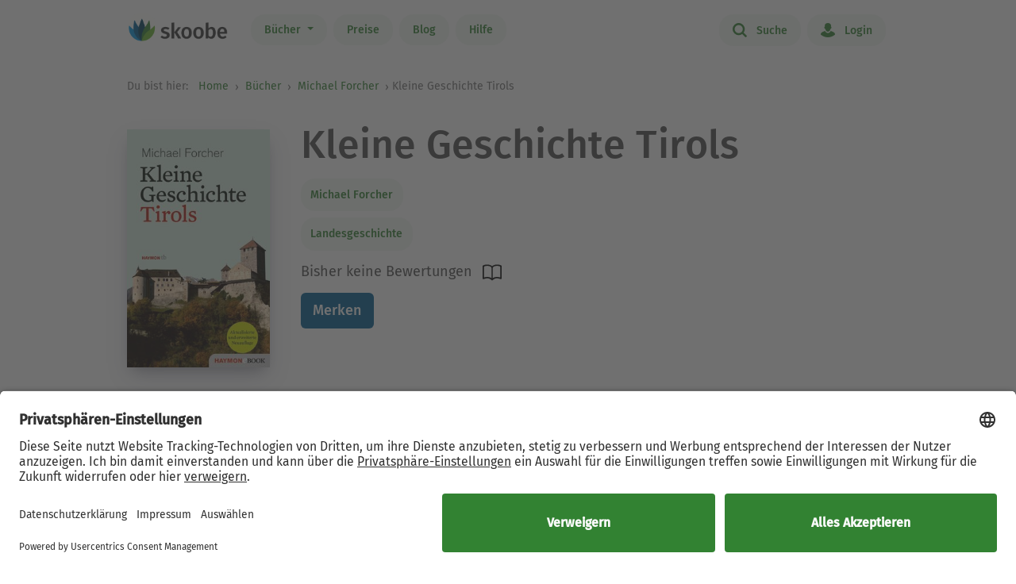

--- FILE ---
content_type: text/html; charset=UTF-8
request_url: https://www.skoobe.de/books/michael-forcher/kleine-geschichte-tirols
body_size: 10714
content:
<!DOCTYPE html>
<html lang="de">

<head 
prefix="og: http://ogp.me/ns#
fb: http://ogp.me/ns/fb#
book: http://ogp.me/ns/book#"
>
<meta charset="utf-8">
<title>Kleine Geschichte Tirols - Michael Forcher - eBook | Skoobe</title>
<meta name="apple-mobile-web-app-capable" content="yes" />
<meta name="theme-color" content="#328232" />
<meta name="msapplication-navbutton-color" content="#328232" />
<meta name="apple-mobile-web-app-status-bar-style" content="black-translucent" />
<meta http-equiv="X-UA-Compatible" content="IE=edge" />




<meta name="robots" content="noindex, noarchive" />
<meta name="description" content="Kleine Geschichte Tirols: Buch jetzt bei Skoobe ausleihen und unbegrenzt direkt auf Smartphone & Tablet lesen." />
<meta name="keywords" content="Kleine Geschichte Tirols von Michael Forcher, Kleine Geschichte Tirols ebook, Kleine Geschichte Tirols ausleihen, Kleine Geschichte Tirols online lesen, Kleine Geschichte Tirols leseprobe, Kleine Geschichte Tirols rezension, Kleine Geschichte Tirols kommentare, Kleine Geschichte Tirols meinungen, scoobe, skoope, skoob, skobe, skobbe, skobee, skooobe, scooby, skoobr"/>
<meta name="viewport" content="width=device-width, initial-scale=1.0 maximum-scale=1.0 user-scalable=no" />

<meta property="og:site_name" content="www.skoobe.de" />
<meta property="og:title" content="Kleine Geschichte Tirols - Michael Forcher - eBook | Skoobe" />
<meta property="og:image" content="https://nomad-prod-open.skoobenet.de/open/cover/3lYWB6FYY2GSkcKHPMiuwZ?size=178x258&amp;type=image"/>
<meta property="og:url" content="http://www.skoobe.de/books/michael-forcher/kleine-geschichte-tirols" />
<meta property="og:type" content="article" />
<meta property="og:description" content="Kleine Geschichte Tirols: Buch jetzt bei Skoobe ausleihen und unbegrenzt direkt auf Smartphone & Tablet lesen."/>
<meta property="fb:admins" content="1654624304" />
<meta property="fb:app_id" content="319417211423012" />

<script type="application/ld+json">

{
"@context": "https://schema.org",
"@type": "Book",
"name": "Kleine Geschichte Tirols",
"image": [
"https://nomad-prod-open.skoobenet.de/open/cover/3lYWB6FYY2GSkcKHPMiuwZ?size=696x696&amp;type=image"
],
"@id": "http://www.skoobe.de/books/michael-forcher/kleine-geschichte-tirols",
"description": "",
"abstract": "DIE GESCHICHTE TIROLS AUF EINEN BLICK! Eine fundierte Zusammenfassung auf 352 Seiten  \u00dcbersichtlich gegliedert und mit zahlreichen Abbildungen veranschaulicht, f\u00fchrt uns Michael Forcher durch die wichtigsten Etappen in der wechselvollen Geschichte des Landes. Der Autor verbindet politische Ereignisse mit kultur-, wirtschafts- und sozialgeschichtlichen Entwicklungen der drei Landesteile Tirols. Besonderes Augenmerk gilt der S\u00fcdtirol-Problematik von der Teilung des Landes \u00fcber die Zeit der faschistischen Unterdr\u00fcckung bis zu den Bombenanschl\u00e4gen der sechziger Jahre und zur endlich erlangten Autonomie.  Jeder, der einen Einblick in die historischen Zusammenh\u00e4nge Tirols erhalten will, findet hier die ideale Lekt\u00fcre: kompakt, anschaulich und wissenschaftlich fundiert!  - aktualisierte und erweiterte Neuauflage von 2023 - vom bekannten Historiker und Publizisten Michael Forcher - leicht verst\u00e4ndlich, kein Vorwissen n\u00f6tig - spannend aufbereitet - ausf\u00fchrliche Zeittafel zur Geschichte Tirols - \u00fcber 100 Abbildungen  **************************************************************************************************************** LESERSTIMMEN:  \"Der Autor Michael Forcher fasst auf rund 300 Seiten zusammen, was man \u00fcber die Geschichte Tirols wissen sollte. Das Sachbuch ist klar aufgebaut und interessant zu lesen - ich kann es allen Interessierten nur empfehlen!\"  \"In einem \u00fcberschaubaren, handlichen Taschenbuch erfahren wir viel \u00fcber die wichtigsten Stationen in der Tiroler Geschichte - von der Zeit \u00d6tzis bis in die Gegenwart.\"  ****************************************************************************************************************  WEITERE WERKE VON MICHAEL FORCHER:  - NEU: Zu Gast im Herzen der Alpen - Tirols Geschichte in Wort und Bild - Tirol und der Erste Weltkrieg",


"author": {
"@type": "Person",
"name": "Michael Forcher"
},

"url": "http://www.skoobe.de/books/michael-forcher/kleine-geschichte-tirols"
}

</script>

<meta name="google-site-verification" content="VOqZNeAbbZQandgDG1sLMaWZePYWHCs2jByrXYcagyc" />

<meta name="twitter:url" content="http://www.skoobe.de/books/michael-forcher/kleine-geschichte-tirols" />
<meta name="twitter:title" content="Kleine Geschichte Tirols - Michael Forcher - eBook | Skoobe" />
<meta name="twitter:description" content="Kleine Geschichte Tirols: Buch jetzt bei Skoobe ausleihen und unbegrenzt direkt auf Smartphone & Tablet lesen." />

<meta property="og:type" content="website" />

<meta property="al:ios:url" content="skoobe://book/3lYWB6FYY2GSkcKHPMiuwZ?home=1&amp;tab=library" />
<meta property="al:android:url" content="skoobe://book/3lYWB6FYY2GSkcKHPMiuwZ?home=1&amp;tab=library">
<meta name="twitter:card" content="app">
<meta name="twitter:site" content="@skoobe_de">
<meta name="twitter:creator" content="@skoobe_de">
<meta name="twitter:image:src" content="https://nomad-prod-open.skoobenet.de/open/cover/3lYWB6FYY2GSkcKHPMiuwZ?size=178x258&amp;type=image">
<meta name="twitter:domain" content="www.skoobe.de">
<meta name="twitter:app:name:iphone" content="Skoobe">
<meta name="twitter:app:name:ipad" content="Skoobe">
<meta name="twitter:app:name:googleplay" content="Skoobe">
<meta name="twitter:app:url:iphone" content="skoobe://book/3lYWB6FYY2GSkcKHPMiuwZ?home=1&amp;tab=library">
<meta name="twitter:app:url:ipad" content="skoobe://book/3lYWB6FYY2GSkcKHPMiuwZ?home=1&amp;tab=library">
<meta name="twitter:app:url:googleplay" content="skoobe://book/3lYWB6FYY2GSkcKHPMiuwZ?home=1&amp;tab=library">

<meta name="twitter:image" content="https://nomad-prod-open.skoobenet.de/open/cover/3lYWB6FYY2GSkcKHPMiuwZ?size=178x258&amp;type=image" />

<link rel="canonical" href="http://www.skoobe.de/books/michael-forcher/kleine-geschichte-tirols" />

<meta name="apple-itunes-app" content="app-id=425361265, app-argument=skoobe://book/3lYWB6FYY2GSkcKHPMiuwZ?home=1&amp;tab=library">
<link rel="apple-touch-icon" href="/static/v/1cd997cde4c04c7cfb1cebd98de856fafd8e0a0fbb4813d94e9b70bf84bfce2b.png" />
<link rel="apple-touch-icon" sizes="60x60" href="/static/v/a351510b2685560245a443e6f6ba0c78d4d76ec2cad8afc101090a1af47c3edd.png" />
<link rel="apple-touch-icon" sizes="76x76" href="/static/v/56c37a7840ef0f1ec9d4210f69dbcad5d7cb90b9bc95b0c982951712e340a7be.png" />
<link rel="apple-touch-icon" sizes="120x120" href="/static/v/6a12d30a81961bbd2db5e59751c82c181f0865565f36c67c9fd20e300617b8df.png" />
<link rel="apple-touch-icon" sizes="152x152" href="/static/v/62b81c57602f614769978a87d4579988fceb06367319821222acf4a96f533449.png" />
<link rel="apple-touch-icon" sizes="180x180" href="/static/v/1cd997cde4c04c7cfb1cebd98de856fafd8e0a0fbb4813d94e9b70bf84bfce2b.png" />
<link rel="apple-touch-icon-precomposed" href="/static/v/f89aefe107fb8a103231d7c6ba69cf76970921b06fa163444393349a255bb16c.png" />
<link rel="icon" type="image/vnd.microsoft.icon" href="/static/v/b8452b840facd665b463770ea1abc91c0c7562c098c4d9e1eb638b5e29b73634.ico">
<link rel="shortcut icon" sizes="128x128" href="/static/v/bb2af77e2278668bd093f832f836360fa22c59ee0862c224f62e22a295db5ab8.png">
<link rel="shortcut icon" type="image/x-icon" href="/static/v/b8452b840facd665b463770ea1abc91c0c7562c098c4d9e1eb638b5e29b73634.ico">
<meta name="twitter:app:id:iphone" content="425361265">
<meta name="twitter:app:id:ipad" content="425361265">
<meta name="twitter:app:id:googleplay" content="net.skoobe.reader">

<meta property="al:ios:app_store_id" content="425361265" />
<meta property="al:ios:app_name" content="Skoobe" />
<meta property="al:android:package" content="net.skoobe.reader">
<meta property="al:android:app_name" content="Skoobe">


<link href="/static/v/e59f650a6378e3b1017f41b05c7baeac3ceb20e99c96ad964ff14df78a9863ba.css" rel="stylesheet" />
<link href="/static/v/b04c2feac96567e47ef5be56afa937ff5d91b0e0da614d4be66f9af71585b896.css" rel="stylesheet" />



<link rel="stylesheet" href="/static/v/b73f07d33335d8fa99343aac42fe4021a28c5441ceef221ab2b5f0604c154522.css"/>


<script type="text/javascript" src="/static/v/3bf09f328a73ac4df0a60a1ed17d50da4c301ebbf818b6899304cb19c214a9d5.js" defer></script>



<link rel="stylesheet" href="/static/v/12f8441dee6c59577e87a07fa451f7bb8c56b7f120c54fb3237638cb70416a7b.css" />



<!-- Google Tag Manager -->
<script>(function(w,d,s,l,i){w[l]=w[l]||[];w[l].push({'gtm.start':
new Date().getTime(),event:'gtm.js'});var f=d.getElementsByTagName(s)[0],
j=d.createElement(s),dl=l!='dataLayer'?'&l='+l:'';j.async=true;j.src=
'https://www.googletagmanager.com/gtm.js?id='+i+dl;f.parentNode.insertBefore(j,f);
})(window,document,'script','dataLayer','GTM-CQC27');</script>
<!-- End Google Tag Manager -->

<script>

var pixelRatio = "normal";
if(typeof window.devicePixelRatio !== 'undefined') {
pixelRatio = (window.devicePixelRatio >= 1.5) ? "high" : "normal";
}
dataLayer.push({
"pixel_ratio": pixelRatio
});






var width = window.innerWidth || document.documentElement.clientWidth || document.getElementsByTagName('body')[0].clientWidth;
var grid = '';
if (width < 590) {
grid = 'extra small';
}
else if (width >= 590 && width < 960) {
grid = 'small';
}
else if (width >= 960 && width < 1280) {
grid = 'medium';
}
else if (width >= 1280) {
grid = 'large';
}
dataLayer.push({
"page_width": grid
});


dataLayer.push({
'book_title': 'Kleine Geschichte Tirols',
'book_identifier': '3lYWB6FYY2GSkcKHPMiuwZ',
'contentGroup': 'Book Info'
});

</script>

<script src="https://af65e219635b44789d63a04760d1112e.js.ubembed.com" async></script>
</head>
<body
class="country-DE books-detail"
>
<a href="#main-content" class="skip-link">Zum Hauptinhalt springen</a>

<!-- Google Tag Manager (noscript) -->
<noscript><iframe src="https://www.googletagmanager.com/ns.html?id=GTM-CQC27"
height="0" width="0" style="display:none;visibility:hidden"></iframe></noscript>
<!-- End Google Tag Manager (noscript) -->



<nav class="navbar navbar-expand-lg fixed-top bg-white" role="navigation">
<div class="container">
<a id="top_skoobe_logo" class="navbar-brand" href="/">
<img src="/static/v/703f44742c859c546eb7acf2a27b89ede961f3b546834d36406b6b925ec369bf.png" alt="Skoobe" height="40" width="127" />
</a>
<button class="navbar-toggler" type="button" data-bs-toggle="offcanvas" data-bs-target="#offcanvasContent" aria-controls="offcanvasContent" aria-label="Open menu">
<span class="navbar-toggler-icon"></span>
</button>
<div class="offcanvas offcanvas-end" tabindex="-1" id="offcanvasContent" aria-label="Hauptnavigation">
<div class="offcanvas-header">
<button type="button" class="btn-close text-reset" data-bs-dismiss="offcanvas" aria-label="Close"></button>
</div>
<div class="offcanvas-body">
<ul class="navbar-nav me-auto mb-2 mb-lg-0">
<li class="dropdown menu-item pull-left">
<a href="/books" class="dropdown-toggle first-link nav-link btn btn-outline-primary" data-bs-toggle="dropdown">Bücher <b class="caret"></b></a>
<ul class="dropdown-menu">
<li><a href="/books" class="btn btn-outline-primary">Empfehlungen</a></li>





<li><a href="/books/entdecken" class="btn btn-outline-primary">Themenwelten</a></li>


<li><a href="/books/spiegel-bestseller" class="btn btn-outline-primary">SPIEGEL Bestseller</a></li>


<li><a href="/books/belletristik" class="btn btn-outline-primary">Romane</a></li>


<li><a href="/books/sachbuch" class="btn btn-outline-primary">Sachbuch</a></li>


<li><a href="/books/ratgeber" class="btn btn-outline-primary">Ratgeber</a></li>


<li><a href="/books/kinder-jugend" class="btn btn-outline-primary">Kinder &amp; Jugend</a></li>


<li><a href="/books/skoobe-exklusiv" class="btn btn-outline-primary">Skoobe Exklusiv</a></li>


<li><a href="/books/top-serien-fantasy-sci-fi" class="btn btn-outline-primary">Top Serien Fantasy &amp; Sci-Fi</a></li>


<li><a href="/books/top-serien-jugend" class="btn btn-outline-primary">Top Serien Jugend</a></li>


<li><a href="/books/top-serien-kinder" class="btn btn-outline-primary">Top Serien Kinder</a></li>


<li><a href="/books/top-serien-romantik" class="btn btn-outline-primary">Top Serien Romantik</a></li>


<li><a href="/books/top-serien-spannung" class="btn btn-outline-primary">Top Serien Spannung</a></li>


</ul>
</li>
<li class="pull-left menu-item"><a href="/become-a-member" class="nav-link btn btn-outline-primary">Preise</a></li>
<li class="pull-left menu-item"><a href="/blog" class="nav-link btn btn-outline-primary">Blog</a></li>
<li class="pull-left menu-item"><a href="/help" class="nav-link btn btn-outline-primary">Hilfe</a></li>
</ul>
<hr class="horizontal-line" aria-hidden="true">
<ul class="navbar-nav">
<li class="pull-right menu-item"><a href="/searchpage" class="nav-link btn btn-outline-primary"><span class="icon icon-search"></span> Suche</a></li>
<li class="pull-right menu-item">

<a href="/login" class="nav-link btn btn-outline-primary  visible-unregistered"><span class="icon icon-login"></span> Login</a>

</li>
<li class="pull-right menu-item d-none visible-registered-non-paying visible-registered-paying">
<a class="account nav-link btn btn-outline-primary" href="/account" title="Mein Konto"><span class="icon icon-login"></span> Mein Konto</a>
</li>
<li class="pull-right menu-item d-none visible-registered-non-paying visible-registered-paying">
<a href="/logout" class="nav-link btn btn-outline-primary logout-button"><span class="icon icon-logout"></span> Logout</a>
</li>
</ul>
</div>
</div>
</div>
</nav>


<main id="main-content" class="main-content">
<section class="jumbotron no-padding message-area-section">
<div class="container">
<div class="row">
<div class="message-area col-sm-10 col-sm-offset-1"></div>
</div>
</div>
</section>

<nav class="breadcrumb-section" aria-label="breadcrumb">
<div class="container breadcrumb-container">
<span class="first-text">Du bist hier:&nbsp;</span>
<ol class="breadcrumb">
<li><a href="/">Home</a></li>

<li class="">
     <a href="/books">Bücher</a>    
</li>


<li>

<a href="/books/michael-forcher" tabindex="0">


Michael Forcher

</a>
</li>

<li>Kleine Geschichte Tirols</li>

</ol>
</div>
</nav>





<section class="jumbotron no-padding first" aria-label='Buchdetails'>




<div class="container book-description-container text-center">
<div class="row flex-column flex-sm-row">



<div class="cover main col-auto ps-0 pe-0" text-center ">
<a style="max-width: 180px;"
onclick="_tryToOpenSkoobe();">

<img class="center-block mt-sections" src="https://nomad-prod-open.skoobenet.de/open/cover/3lYWB6FYY2GSkcKHPMiuwZ?size=280x410&amp;type=image" alt="Kleine Geschichte Tirols" title="Kleine Geschichte Tirols" style="max-width:180px;"/>
</a>
</div>

<div class="author-container col book-tabs">

<h1>Kleine Geschichte Tirols</h1>

<div class="spacer-m"></div>
 
<p class="tags mt-2 mb-0">

<a class="nav-link" style="margin-left: 0px;" href="/books/michael-forcher">Michael Forcher</a>

</p>
<p class="tags category mt-0 mb-2">
  
<a class="nav-link" style="margin-left: 0px;" href="/books/landesgeschichte">
Landesgeschichte
</a>
 
</p>

<div class="rating-media-type-container mb-2 mb-md-0">
<div class="rating">
<div class="stars" aria-label='Mit 0.0 von 5 Sternen bewertet'>
 Bisher keine Bewertungen 
</div>
<span class="schema">0.0</span>
</div>
<div class="media_type">

<img src="/static/images/book/book-reader.svg" alt="Book-reader icon" width="24" height="24" aria-hidden="true" />

</div>
</div>
<div>



<form id="markBookForm" class="booklist-form book-save " method="POST" action="/markbook?book_id=3lYWB6FYY2GSkcKHPMiuwZ&next=/books/michael-forcher/kleine-geschichte-tirols">
<input type="hidden" name="_xsrf" value="2|8508bac0|52af137d0bba0f1efee4d4624054ac16|1768358732"/>
<input type="hidden" name="book_id" value="3lYWB6FYY2GSkcKHPMiuwZ"/>

<button type="submit" class="btn btn-primary bookmark">Merken</button>

</form>



</div>
</div>
</div>


<div class="spacer-xl"></div>
<div class="mt-x3">



<div class="reg-box text-left visible-unregistered row" style="padding: 25px 25px 25px 30px;">
<div class="col-md-8 col-sm-12">

<p>Entdecke diesen und 500.000 weitere Titel mit der Flatrate von Skoobe. Ab 12,99 € im Monat.</p>

</div>
<div class="col-md-4 col-sm-12 text-center text-lg-end">


<a rel="nofollow" href="/become-a-member" class="btn btn-lg btn-primary btn-less-padding mt-3 mt-lg-0">Teste 30 Tage kostenlos</a>


<div class="spacer-l d-block d-md-none"></div>
</div>


</div>

</div>

</div>

</section>

<section class="jumbotron pb-2" aria-label='Buchbeschreibung'>
<div class="container">
<div data-limit-height="100" class="limit-height normal-text text-left desc-box">

<div>
<h2 class="text-center">
Beschreibung zu „Kleine Geschichte Tirols“</h2>
<div class="book-description-text">
<div class="collapsed" aria-hidden="false">
DIE GESCHICHTE TIROLS AUF EINEN BLICK! Eine fundierte Zusammenfassung auf 352 Seiten  Übersichtlich gegliedert und mit zahlreichen Abbildungen veranschaulicht, führt uns Michael Forcher du
</div>
<div class="full" aria-hidden="true">
DIE GESCHICHTE TIROLS AUF EINEN BLICK! Eine fundierte Zusammenfassung auf 352 Seiten  Übersichtlich gegliedert und mit zahlreichen Abbildungen veranschaulicht, führt uns Michael Forcher durch die wichtigsten Etappen in der wechselvollen Geschichte des Landes. Der Autor verbindet politische Ereignisse mit kultur-, wirtschafts- und sozialgeschichtlichen Entwicklungen der drei Landesteile Tirols. Besonderes Augenmerk gilt der Südtirol-Problematik von der Teilung des Landes über die Zeit der faschistischen Unterdrückung bis zu den Bombenanschlägen der sechziger Jahre und zur endlich erlangten Autonomie.  Jeder, der einen Einblick in die historischen Zusammenhänge Tirols erhalten will, findet hier die ideale Lektüre: kompakt, anschaulich und wissenschaftlich fundiert!  - aktualisierte und erweiterte Neuauflage von 2023 - vom bekannten Historiker und Publizisten Michael Forcher - leicht verständlich, kein Vorwissen nötig - spannend aufbereitet - ausführliche Zeittafel zur Geschichte Tirols - über 100 Abbildungen  **************************************************************************************************************** LESERSTIMMEN:  &quot;Der Autor Michael Forcher fasst auf rund 300 Seiten zusammen, was man über die Geschichte Tirols wissen sollte. Das Sachbuch ist klar aufgebaut und interessant zu lesen - ich kann es allen Interessierten nur empfehlen!&quot;  &quot;In einem überschaubaren, handlichen Taschenbuch erfahren wir viel über die wichtigsten Stationen in der Tiroler Geschichte - von der Zeit Ötzis bis in die Gegenwart.&quot;  ****************************************************************************************************************  WEITERE WERKE VON MICHAEL FORCHER:  - NEU: Zu Gast im Herzen der Alpen - Tirols Geschichte in Wort und Bild - Tirol und der Erste Weltkrieg
</div>
</div>
</div>


<p class="text-center book-tabs">
<button class="more hidden nav-link" tabindex="0" aria-expanded="false" aria-hidden="false"
aria-label='Buchbeschreibung erweitern' onclick="toggleDescription(true)">
Mehr lesen
</button>
<button class="less d-inline nav-link" tabindex="-1" aria-expanded="false" aria-hidden="true"
aria-label='Buchbeschreibung reduzieren' onclick="toggleDescription(false)">
Ausblenden
</button>
</p>
</div>
</div>
</section>

<section class="jumbotron no-padding book-publish-details" aria-label='Buchveröffentlichungsdetails'>
<div class="container">
<hr aria-hidden="true">
<div class="book-meta-table" role="list">








<div role="listitem">
<div>
<p>Verlag: </p>
</div>
<div class="fw-bold">Haymon Verlag</div>
</div>


<div role="listitem">
<div>
<p>Veröffentlicht: </p>
</div>
<div class="fw-bold">2012</div>
</div>



<div role="listitem">
<div>
<p>Druckseiten: </p>
</div>
<div class="fw-bold">ca. 208</div>
</div>


<div role="listitem">
<div>
<p>Sprache: </p>
</div>
<div class="fw-bold">Deutsch</div>
</div>

<div role="listitem">
<div>
<p>Medientyp: </p>
</div>
<div class="fw-bold">eBook</div>
</div>
</div>
<hr aria-hidden="true">
</div>
</section>
<section class="jumbotron no-padding book-accessibility-info" aria-label='Barrierefreiheitsinformationen'>
<div class="container">
<div class="row flex-column flex-md-row" style="margin-left: 0; margin-right: 0;">
<div class="col ps-0 pe-0 mt-2">
<h2 class="mt-0">Barrierefreiheitsinformationen</h2>

<p>Keine Information zur Barrierefreiheit bekannt</p>

</div>
<div class="col ps-0 pe-0 mt-2">

</div>
</div>

<div class="modal fade" id="accessibilityModal" tabindex="-1" aria-labelledby="accessibilityModalLabel" aria-modal="true" role="dialog">
<div class="modal-dialog" style="padding: 5px;">
<div class="modal-content rounded-2">
<div class="modal-header pb-0 pt-2 px-2 px-md-4">
<h5 class="modal-title fs-4 fw-normal" id="accessibilityModalLabel">Barrierefreiheit</h5>
<button type="button" class="btn-close" style="filter: brightness(0);" data-bs-dismiss="modal" aria-label="Close"></button>
</div>
<hr class="mb-2 mt-1">
<div class="modal-body px-2 px-md-4 pt-2">
<div class="text-dark">
<h2 class="mt-0">Barrierefreiheitsinformationen</h2>

<p>Keine Information zur Barrierefreiheit bekannt</p>


</div>
</div>
</div>
</div>
</div>
<hr aria-hidden="true">
</div>
</section>



<section class="jumbotron mt-x5 similar-section" aria-label='Ähnliche Bücher'>
<div class="container text-center">
<div class="row">
<div class="col-md-12">
<h2>Ähnliche Titel wie „Kleine Geschichte Tirols“</h2>
</div>
</div>
<div class="book-rows row">
<div class="col-md-12 scroll-slider-container">
<span class="icon icon-arrow-left scroll-button hidden" data-direction="left"
aria-label='Zurück' aria-hidden="true"></span>
<span class="icon icon-arrow-right scroll-button" data-direction="right" role="button" aria-label='Weiter'
aria-hidden="true"></span>
<div class="cover-rows scroll-slider p-1">
<div class="cover-row similar-row">



<a href="/books/lukrezia-seiler/fast-taeglich-kamen-fluechtlinge-riehen-und-bettingen-zwei-grenzdoerfer-1933-bis-1948" class="cover">
<div class="cover-image cover-image-series"
title="Lukrezia Seiler: &quot;Fast täglich kamen Flüchtlinge&quot; ">
<img src="https://nomad-prod-open.skoobenet.de/open/cover/05I9VwHnAEhkEu3AzmZd97?size=136x197&amp;type=image"
alt="Lukrezia Seiler: &quot;Fast täglich kamen Flüchtlinge&quot; "
aria-hidden="true" />
</div>
<div class="cover-description">
<div class="title">&quot;Fast täglich kamen Flüchtlinge&quot;</div>
<div class="author">Lukrezia Seiler</div>
<div class="rating">
<div class="stars"
aria-label='Mit 0.0 von 5 Sternen bewertet'>
<i
class="icon icon-star"
aria-hidden="true"></i><i
class="icon icon-star"
aria-hidden="true"></i><i
class="icon icon-star"
aria-hidden="true"></i><i
class="icon icon-star"
aria-hidden="true"></i><i
class="icon icon-star"
aria-hidden="true"></i>
</div>
</div>
</div>
</a>



<a href="/books/gudula-walterskirchen/mein-vaterland-zertruemmert-1918-kriegsende-und-neuanfang-in-briefen-tagebuechern-und-erinnerungen" class="cover">
<div class="cover-image cover-image-series"
title="Gudula Walterskirchen: Mein Vaterland zertrümmert ">
<img src="https://nomad-prod-open.skoobenet.de/open/cover/0qS8TYR126iL1pcweB4TUS?size=136x197&amp;type=image"
alt="Gudula Walterskirchen: Mein Vaterland zertrümmert "
aria-hidden="true" />
</div>
<div class="cover-description">
<div class="title">Mein Vaterland zertrümmert</div>
<div class="author">Gudula Walterskirchen</div>
<div class="rating">
<div class="stars"
aria-label='Mit 0.0 von 5 Sternen bewertet'>
<i
class="icon icon-star"
aria-hidden="true"></i><i
class="icon icon-star"
aria-hidden="true"></i><i
class="icon icon-star"
aria-hidden="true"></i><i
class="icon icon-star"
aria-hidden="true"></i><i
class="icon icon-star"
aria-hidden="true"></i>
</div>
</div>
</div>
</a>



<a href="/books/thomas-schuler/wir-sind-auf-einem-vulkan-napoleon-und-bayern" class="cover">
<div class="cover-image cover-image-series"
title="Thomas Schuler: &#39;Wir sind auf einem Vulkan&#39; &#9733;&#9733;&#9733;&#9733;&#9733;">
<img src="https://nomad-prod-open.skoobenet.de/open/cover/0TCbdJdVYp2sz9kvOH8fig?size=136x197&amp;type=image"
alt="Thomas Schuler: &#39;Wir sind auf einem Vulkan&#39; &#9733;&#9733;&#9733;&#9733;&#9733;"
aria-hidden="true" />
</div>
<div class="cover-description">
<div class="title">&#39;Wir sind auf einem Vulkan&#39;</div>
<div class="author">Thomas Schuler</div>
<div class="rating">
<div class="stars"
aria-label='Mit 5.0 von 5 Sternen bewertet'>
<i
class="icon icon-star rated"
aria-hidden="true"></i><i
class="icon icon-star rated"
aria-hidden="true"></i><i
class="icon icon-star rated"
aria-hidden="true"></i><i
class="icon icon-star rated"
aria-hidden="true"></i><i
class="icon icon-star rated"
aria-hidden="true"></i>
</div>
</div>
</div>
</a>



<a href="/books/heinz-duchhardt/freiherr-vom-stein-preussens-reformer-und-seine-zeit" class="cover">
<div class="cover-image cover-image-series"
title="Heinz Duchhardt: Freiherr vom Stein ">
<img src="https://nomad-prod-open.skoobenet.de/open/cover/10praYj17rhZNHxaxjQwA9?size=136x197&amp;type=image"
alt="Heinz Duchhardt: Freiherr vom Stein "
aria-hidden="true" />
</div>
<div class="cover-description">
<div class="title">Freiherr vom Stein</div>
<div class="author">Heinz Duchhardt</div>
<div class="rating">
<div class="stars"
aria-label='Mit 0.0 von 5 Sternen bewertet'>
<i
class="icon icon-star"
aria-hidden="true"></i><i
class="icon icon-star"
aria-hidden="true"></i><i
class="icon icon-star"
aria-hidden="true"></i><i
class="icon icon-star"
aria-hidden="true"></i><i
class="icon icon-star"
aria-hidden="true"></i>
</div>
</div>
</div>
</a>



<a href="/books/wolfgang-brenner/das-deutsche-datum-der-neunte-november" class="cover">
<div class="cover-image cover-image-series"
title="Wolfgang Brenner: Das deutsche Datum &#9733;&#9733;&#9733;&#9733;">
<img src="https://nomad-prod-open.skoobenet.de/open/cover/12Y1pyuoFjWSdREvvSmG9C?size=136x197&amp;type=image"
alt="Wolfgang Brenner: Das deutsche Datum &#9733;&#9733;&#9733;&#9733;"
aria-hidden="true" />
</div>
<div class="cover-description">
<div class="title">Das deutsche Datum</div>
<div class="author">Wolfgang Brenner</div>
<div class="rating">
<div class="stars"
aria-label='Mit 4.0 von 5 Sternen bewertet'>
<i
class="icon icon-star rated"
aria-hidden="true"></i><i
class="icon icon-star rated"
aria-hidden="true"></i><i
class="icon icon-star rated"
aria-hidden="true"></i><i
class="icon icon-star rated"
aria-hidden="true"></i><i
class="icon icon-star"
aria-hidden="true"></i>
</div>
</div>
</div>
</a>



<a href="/books/eduard-muehle/die-piasten-polen-im-mittelalter" class="cover">
<div class="cover-image cover-image-series"
title="Eduard Mühle: Die Piasten &#9733;&#9733;&#9733;&#9733;&#9733;">
<img src="https://nomad-prod-open.skoobenet.de/open/cover/15eWCpo1a1QdervGXCFifB?size=136x197&amp;type=image"
alt="Eduard Mühle: Die Piasten &#9733;&#9733;&#9733;&#9733;&#9733;"
aria-hidden="true" />
</div>
<div class="cover-description">
<div class="title">Die Piasten</div>
<div class="author">Eduard Mühle</div>
<div class="rating">
<div class="stars"
aria-label='Mit 5.0 von 5 Sternen bewertet'>
<i
class="icon icon-star rated"
aria-hidden="true"></i><i
class="icon icon-star rated"
aria-hidden="true"></i><i
class="icon icon-star rated"
aria-hidden="true"></i><i
class="icon icon-star rated"
aria-hidden="true"></i><i
class="icon icon-star rated"
aria-hidden="true"></i>
</div>
</div>
</div>
</a>



<a href="/books/gyoergy-dalos/lebt-wohl-genossen-der-untergang-des-sowjetischen-imperiums" class="cover">
<div class="cover-image cover-image-series"
title="György Dalos: Lebt wohl, Genossen! &#9733;&#9733;&#9733;&#9733;">
<img src="https://nomad-prod-open.skoobenet.de/open/cover/1QMtmfQwdjRJs8cgYlWHpm?size=136x197&amp;type=image"
alt="György Dalos: Lebt wohl, Genossen! &#9733;&#9733;&#9733;&#9733;"
aria-hidden="true" />
</div>
<div class="cover-description">
<div class="title">Lebt wohl, Genossen!</div>
<div class="author">György Dalos</div>
<div class="rating">
<div class="stars"
aria-label='Mit 3.66667 von 5 Sternen bewertet'>
<i
class="icon icon-star rated"
aria-hidden="true"></i><i
class="icon icon-star rated"
aria-hidden="true"></i><i
class="icon icon-star rated"
aria-hidden="true"></i><i
class="icon icon-star rated"
aria-hidden="true"></i><i
class="icon icon-star"
aria-hidden="true"></i>
</div>
</div>
</div>
</a>



<a href="/books/eberhard-kolb/der-frieden-von-versailles-1" class="cover">
<div class="cover-image cover-image-series"
title="Eberhard Kolb: Der Frieden von Versailles ">
<img src="https://nomad-prod-open.skoobenet.de/open/cover/1vNXw9BTttJOCuywdjKj8U?size=136x197&amp;type=image"
alt="Eberhard Kolb: Der Frieden von Versailles "
aria-hidden="true" />
</div>
<div class="cover-description">
<div class="title">Der Frieden von Versailles</div>
<div class="author">Eberhard Kolb</div>
<div class="rating">
<div class="stars"
aria-label='Mit 0.0 von 5 Sternen bewertet'>
<i
class="icon icon-star"
aria-hidden="true"></i><i
class="icon icon-star"
aria-hidden="true"></i><i
class="icon icon-star"
aria-hidden="true"></i><i
class="icon icon-star"
aria-hidden="true"></i><i
class="icon icon-star"
aria-hidden="true"></i>
</div>
</div>
</div>
</a>



<a href="/books/heinz-duchhardt/der-wiener-kongress-die-neugestaltung-europas-1814-15" class="cover">
<div class="cover-image cover-image-series"
title="Heinz Duchhardt: Der Wiener Kongress &#9733;&#9733;&#9733;&#9733;">
<img src="https://nomad-prod-open.skoobenet.de/open/cover/20V9cci156MiRZEnnOrtx0?size=136x197&amp;type=image"
alt="Heinz Duchhardt: Der Wiener Kongress &#9733;&#9733;&#9733;&#9733;"
aria-hidden="true" />
</div>
<div class="cover-description">
<div class="title">Der Wiener Kongress</div>
<div class="author">Heinz Duchhardt</div>
<div class="rating">
<div class="stars"
aria-label='Mit 4.0 von 5 Sternen bewertet'>
<i
class="icon icon-star rated"
aria-hidden="true"></i><i
class="icon icon-star rated"
aria-hidden="true"></i><i
class="icon icon-star rated"
aria-hidden="true"></i><i
class="icon icon-star rated"
aria-hidden="true"></i><i
class="icon icon-star"
aria-hidden="true"></i>
</div>
</div>
</div>
</a>



<a href="/books/kurt-redmer/vergessen-erinnern-mahnende-geschichte-dokumentation-ueber-geschehnisse-in-mecklenburg-in-der-zeit-des-hitlerfaschismus-und-danach" class="cover">
<div class="cover-image cover-image-series"
title="Kurt Redmer: Vergessen? Erinnern! Mahnende Geschichte &#9733;&#9733;&#9733;&#9733;">
<img src="https://nomad-prod-open.skoobenet.de/open/cover/26Yd7hH6Gug4yK7mN4gWvz?size=136x197&amp;type=image"
alt="Kurt Redmer: Vergessen? Erinnern! Mahnende Geschichte &#9733;&#9733;&#9733;&#9733;"
aria-hidden="true" />
</div>
<div class="cover-description">
<div class="title">Vergessen? Erinnern! Mahnende Geschichte</div>
<div class="author">Kurt Redmer</div>
<div class="rating">
<div class="stars"
aria-label='Mit 4.4 von 5 Sternen bewertet'>
<i
class="icon icon-star rated"
aria-hidden="true"></i><i
class="icon icon-star rated"
aria-hidden="true"></i><i
class="icon icon-star rated"
aria-hidden="true"></i><i
class="icon icon-star rated"
aria-hidden="true"></i><i
class="icon icon-star"
aria-hidden="true"></i>
</div>
</div>
</div>
</a>

</div>
</div>
</div>
</div>
</div>
</section>



<section id="cta-try" class="jumbotron">
<div class="container text-center">
<div class="row">
<div class="spacer-xxl"></div>
</div>
<div class="row">
<div class="col-md-10 col-md-offset-1">
<div class="well well-lg">
<h2 class="h1">Lesen. Hören. Bücher erleben.</h2>
<a href="/become-a-member" class="btn btn-lg btn-primary" id="register_cta">
Jetzt kostenlos testen
</a>
<div class="spacer-xl"></div>
</div>
</div>
</div>
</div>
</section>



</main>





<script type="text/javascript">
var skoobe_detail = {};
skoobe_detail.cookie = "has_skoobe";
skoobe_detail.appstore_url = "https://itunes.apple.com/de/app/skoobe-e-books-leihen-statt/id425361265?mt=8&amp;uo=4&amp;utm_source%3Dskoobe%26utm_medium%3Dwebsite%26utm_term%3Dhttp%3A//www.skoobe.de/books/michael-forcher/kleine-geschichte-tirols%26utm_content%3Dappstorebutton%26utm_campaign%3DDE%253ADownload%253AiOS%253ASkoobeWebsite";
skoobe_detail.is_mobile = 0;

skoobe_detail.book = "3lYWB6FYY2GSkcKHPMiuwZ";
skoobe_detail.book_ratings_count = 0;
skoobe_detail.comments_count = 0;


function _tryToOpenSkoobe() {
tryToOpenSkoobe("Hast Du die Skoobe-App bereits auf Deinem Gerät installiert?", "Ja, Buch öffnen", "App installieren");
}
</script>






<footer class="non-lp-footer">
<div id="footer-menu">
<div class="container footer-container text-left text-sm-center">
<div class="row footer-icons">
<div class="col-xs-12">
<div>
<h2 class="contact-header">Bleibe mit uns in Kontakt</h2>
<div class="spacer-l"></div>
</div>
<div>

<span>
<a class="d-flex d-sm-inline-block align-items-center" href="mailto:service@skoobe.de">
<span class="fas fa-at icon-lg"></span>
<span class="footer-link-text d-inline-block d-sm-inline">
<br class="d-none d-sm-block"/>service@skoobe.de
</span>
</a>
</span>
<span>
<a class="d-flex d-sm-inline-block align-items-center" href="https://www.facebook.com/skoobe.net" rel="nofollow" target="_blank" aria-label="Facebook page">
<span class="footer-icon fab fa-facebook-f icon-lg"></span>
<span class="footer-link-text d-inline-block d-sm-inline"><br class="d-none d-sm-block"/>skoobe.net</span>
</a>
</span>
<span>
<a class="d-flex d-sm-inline-block align-items-center" href="https://www.instagram.com/skoobe_de/" rel="nofollow" target="_blank" aria-label="Instagram page">
<span class="fab fa-instagram icon-lg"></span>
<span class="footer-link-text d-inline-block d-sm-inline"><br class="d-none d-sm-block"/>@skoobe_de</span>
</a>
</span>

</div>
</div>
</div>
<div class="row footer-links">

<div class="customers col-sm-4 col-md-3 col-xs-12 col-md-offset-2">
<h2 class="footer-link-header">Kunden</h2>
<div class="spacer-m"></div>



<a  href="/books">Bücher</a>




<a  href="/become-a-member">Preise</a>




<a  href="https://read.skoobe.de/app/">Skoobe App</a>




<a  href="https://read.skoobe.de/geschenk-gutscheine/">Geschenkgutscheine</a>




<a  href="/redeem-code">Code einlösen</a>




<a  href="/help">Hilfe</a>




<a  href="/accessibility">Barrierefreiheit</a>





<a href="/login">Login</a>





<a  href="/blog">Skoobe liest</a>


</div>

<div class="about-us col-sm-4 col-md-3 col-xs-12">
<h2 class="footer-link-header">Über uns</h2>
<div class="spacer-m"></div>



<a  href="/about-us">Über Skoobe</a>




<a  href="/jobs">Jobs</a>




<a  href="/press">Presse</a>




<a  href="/publishers">Verlage</a>




<a  href="/partners">Partnerprogramm</a>




<a  href="/geschenkgutscheine-unternehmen">Firmenkunden</a>


</div>

<div class="legal col-sm-4 col-md-3 col-xs-12">
<h2 class="footer-link-header">Rechtliches</h2>
<div class="spacer-m"></div>



<a rel="nofollow" href="/privacy">Datenschutz</a>




<a rel="nofollow" href="/tos">AGB</a>




<a rel="nofollow" href="/digital-data-act">Informationen nach Data Act</a>




<a rel="nofollow" href="/cancel-request">Abo kündigen</a>




<a rel="nofollow" href="/imprint">Impressum</a>


</div>

</div>
</div>
<div class="container-fluid text-center" id="copyright">
<div class="container">
<div class="row">
<div class="col-text">
<h2 class="footer-slogan">Immer ein gutes Buch</h2>
<div class="spacer-m"></div>
<img src="/static/images/logo-logo-bild-textmarke-negative.svg"
alt="Skoobe" width="135" height="30"/>
<br/><br/>
</div>

</div>
</div>
</div>
</div>
<div class="clearfix"></div>
</footer>



<section class="jumbotron no-padding cookie-notification-bar hidden">
<div class="container-fluid no-padding">
<div class="container">
<div class="row">
<div class="col-xs-9 col-sm-10 col-md-11 pr-mobile-0">
<span>Wir verwenden Cookies, um Inhalte zu personalisieren, Funktionen für soziale Medien anbieten zu können und die Zugriffe auf unsere Website zu analysieren. <a href="/privacy#10-cookies" target="_blank">Details ansehen</a>.</span>
</div>
<div class="col-xs-3 col-sm-2 col-md-1 spacer-semi-m pl-0 right-align-mobile">
<a class="btn btn-primary cookie-accept-button">OK</a>
</div>
</div>
</div>
</div>
</section>



<script>
window.WEBSITE_DOMAIN = 'skoobe.de';
</script>

 


<div class="device-xs visible-xs"></div>
<div class="device-sm visible-sm"></div>
<div class="device-md visible-md"></div>
<div class="device-lg visible-lg"></div>

</body>
</html>
